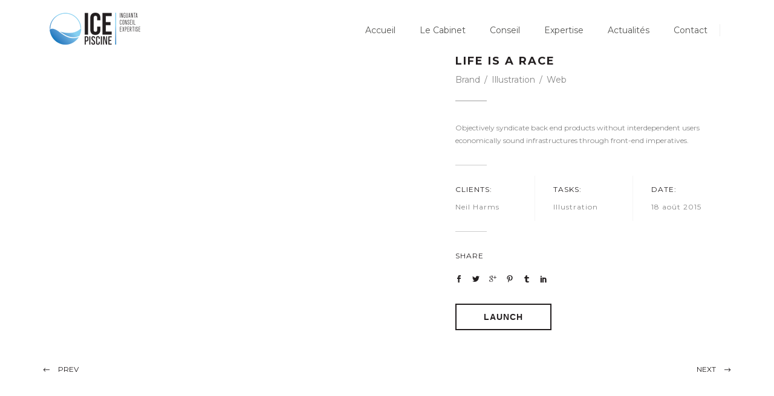

--- FILE ---
content_type: text/html; charset=UTF-8
request_url: https://icepiscine.fr/portfolio/life-is-a-race/
body_size: 9303
content:
<!DOCTYPE html>
<html lang="fr-FR">
<head>
	<meta charset="UTF-8">

	<link rel="profile" href="http://gmpg.org/xfn/11">
	<link rel="pingback" href="https://icepiscine.fr/xmlrpc.php">

	
			<meta name="HandheldFriendly" content="True">
			<meta name="MobileOptimized" content="320">
			<meta name="viewport" content="width=device-width, height=device-height, initial-scale=1.0, minimum-scale=1.0"/>

					<link rel="apple-touch-icon" href="http://icepiscine.fr/wp-content/uploads/2018/01/favicon-ICEP.png">		
				<meta name="theme-color" content="#37a3f1">
		
	<meta name='robots' content='index, follow, max-image-preview:large, max-snippet:-1, max-video-preview:-1' />

	<!-- This site is optimized with the Yoast SEO plugin v26.7 - https://yoast.com/wordpress/plugins/seo/ -->
	<title>Life is a Race - Ice Piscine</title>
	<link rel="canonical" href="https://icepiscine.fr/portfolio/life-is-a-race/" />
	<meta property="og:locale" content="fr_FR" />
	<meta property="og:type" content="article" />
	<meta property="og:title" content="Life is a Race - Ice Piscine" />
	<meta property="og:description" content="Objectively syndicate back end products without interdependent users economically sound infrastructures through front-end imperatives." />
	<meta property="og:url" content="https://icepiscine.fr/portfolio/life-is-a-race/" />
	<meta property="og:site_name" content="Ice Piscine" />
	<meta name="twitter:card" content="summary_large_image" />
	<script type="application/ld+json" class="yoast-schema-graph">{"@context":"https://schema.org","@graph":[{"@type":"WebPage","@id":"https://icepiscine.fr/portfolio/life-is-a-race/","url":"https://icepiscine.fr/portfolio/life-is-a-race/","name":"Life is a Race - Ice Piscine","isPartOf":{"@id":"https://icepiscine.fr/#website"},"datePublished":"2015-08-18T12:17:38+00:00","breadcrumb":{"@id":"https://icepiscine.fr/portfolio/life-is-a-race/#breadcrumb"},"inLanguage":"fr-FR","potentialAction":[{"@type":"ReadAction","target":["https://icepiscine.fr/portfolio/life-is-a-race/"]}]},{"@type":"BreadcrumbList","@id":"https://icepiscine.fr/portfolio/life-is-a-race/#breadcrumb","itemListElement":[{"@type":"ListItem","position":1,"name":"Accueil","item":"https://icepiscine.fr/"},{"@type":"ListItem","position":2,"name":"Life is a Race"}]},{"@type":"WebSite","@id":"https://icepiscine.fr/#website","url":"https://icepiscine.fr/","name":"Ice Piscine","description":"","publisher":{"@id":"https://icepiscine.fr/#organization"},"potentialAction":[{"@type":"SearchAction","target":{"@type":"EntryPoint","urlTemplate":"https://icepiscine.fr/?s={search_term_string}"},"query-input":{"@type":"PropertyValueSpecification","valueRequired":true,"valueName":"search_term_string"}}],"inLanguage":"fr-FR"},{"@type":"Organization","@id":"https://icepiscine.fr/#organization","name":"Ice Piscine","url":"https://icepiscine.fr/","logo":{"@type":"ImageObject","inLanguage":"fr-FR","@id":"https://icepiscine.fr/#/schema/logo/image/","url":"","contentUrl":"","caption":"Ice Piscine"},"image":{"@id":"https://icepiscine.fr/#/schema/logo/image/"}}]}</script>
	<!-- / Yoast SEO plugin. -->


<link rel='dns-prefetch' href='//maps.googleapis.com' />
<link rel='dns-prefetch' href='//fonts.googleapis.com' />
<link rel="alternate" type="application/rss+xml" title="Ice Piscine &raquo; Flux" href="https://icepiscine.fr/feed/" />
<link rel="alternate" type="application/rss+xml" title="Ice Piscine &raquo; Flux des commentaires" href="https://icepiscine.fr/comments/feed/" />
<link rel="alternate" title="oEmbed (JSON)" type="application/json+oembed" href="https://icepiscine.fr/wp-json/oembed/1.0/embed?url=https%3A%2F%2Ficepiscine.fr%2Fportfolio%2Flife-is-a-race%2F" />
<link rel="alternate" title="oEmbed (XML)" type="text/xml+oembed" href="https://icepiscine.fr/wp-json/oembed/1.0/embed?url=https%3A%2F%2Ficepiscine.fr%2Fportfolio%2Flife-is-a-race%2F&#038;format=xml" />
<style id='wp-img-auto-sizes-contain-inline-css' type='text/css'>
img:is([sizes=auto i],[sizes^="auto," i]){contain-intrinsic-size:3000px 1500px}
/*# sourceURL=wp-img-auto-sizes-contain-inline-css */
</style>
<style id='wp-emoji-styles-inline-css' type='text/css'>

	img.wp-smiley, img.emoji {
		display: inline !important;
		border: none !important;
		box-shadow: none !important;
		height: 1em !important;
		width: 1em !important;
		margin: 0 0.07em !important;
		vertical-align: -0.1em !important;
		background: none !important;
		padding: 0 !important;
	}
/*# sourceURL=wp-emoji-styles-inline-css */
</style>
<style id='wp-block-library-inline-css' type='text/css'>
:root{--wp-block-synced-color:#7a00df;--wp-block-synced-color--rgb:122,0,223;--wp-bound-block-color:var(--wp-block-synced-color);--wp-editor-canvas-background:#ddd;--wp-admin-theme-color:#007cba;--wp-admin-theme-color--rgb:0,124,186;--wp-admin-theme-color-darker-10:#006ba1;--wp-admin-theme-color-darker-10--rgb:0,107,160.5;--wp-admin-theme-color-darker-20:#005a87;--wp-admin-theme-color-darker-20--rgb:0,90,135;--wp-admin-border-width-focus:2px}@media (min-resolution:192dpi){:root{--wp-admin-border-width-focus:1.5px}}.wp-element-button{cursor:pointer}:root .has-very-light-gray-background-color{background-color:#eee}:root .has-very-dark-gray-background-color{background-color:#313131}:root .has-very-light-gray-color{color:#eee}:root .has-very-dark-gray-color{color:#313131}:root .has-vivid-green-cyan-to-vivid-cyan-blue-gradient-background{background:linear-gradient(135deg,#00d084,#0693e3)}:root .has-purple-crush-gradient-background{background:linear-gradient(135deg,#34e2e4,#4721fb 50%,#ab1dfe)}:root .has-hazy-dawn-gradient-background{background:linear-gradient(135deg,#faaca8,#dad0ec)}:root .has-subdued-olive-gradient-background{background:linear-gradient(135deg,#fafae1,#67a671)}:root .has-atomic-cream-gradient-background{background:linear-gradient(135deg,#fdd79a,#004a59)}:root .has-nightshade-gradient-background{background:linear-gradient(135deg,#330968,#31cdcf)}:root .has-midnight-gradient-background{background:linear-gradient(135deg,#020381,#2874fc)}:root{--wp--preset--font-size--normal:16px;--wp--preset--font-size--huge:42px}.has-regular-font-size{font-size:1em}.has-larger-font-size{font-size:2.625em}.has-normal-font-size{font-size:var(--wp--preset--font-size--normal)}.has-huge-font-size{font-size:var(--wp--preset--font-size--huge)}.has-text-align-center{text-align:center}.has-text-align-left{text-align:left}.has-text-align-right{text-align:right}.has-fit-text{white-space:nowrap!important}#end-resizable-editor-section{display:none}.aligncenter{clear:both}.items-justified-left{justify-content:flex-start}.items-justified-center{justify-content:center}.items-justified-right{justify-content:flex-end}.items-justified-space-between{justify-content:space-between}.screen-reader-text{border:0;clip-path:inset(50%);height:1px;margin:-1px;overflow:hidden;padding:0;position:absolute;width:1px;word-wrap:normal!important}.screen-reader-text:focus{background-color:#ddd;clip-path:none;color:#444;display:block;font-size:1em;height:auto;left:5px;line-height:normal;padding:15px 23px 14px;text-decoration:none;top:5px;width:auto;z-index:100000}html :where(.has-border-color){border-style:solid}html :where([style*=border-top-color]){border-top-style:solid}html :where([style*=border-right-color]){border-right-style:solid}html :where([style*=border-bottom-color]){border-bottom-style:solid}html :where([style*=border-left-color]){border-left-style:solid}html :where([style*=border-width]){border-style:solid}html :where([style*=border-top-width]){border-top-style:solid}html :where([style*=border-right-width]){border-right-style:solid}html :where([style*=border-bottom-width]){border-bottom-style:solid}html :where([style*=border-left-width]){border-left-style:solid}html :where(img[class*=wp-image-]){height:auto;max-width:100%}:where(figure){margin:0 0 1em}html :where(.is-position-sticky){--wp-admin--admin-bar--position-offset:var(--wp-admin--admin-bar--height,0px)}@media screen and (max-width:600px){html :where(.is-position-sticky){--wp-admin--admin-bar--position-offset:0px}}

/*# sourceURL=wp-block-library-inline-css */
</style><style id='global-styles-inline-css' type='text/css'>
:root{--wp--preset--aspect-ratio--square: 1;--wp--preset--aspect-ratio--4-3: 4/3;--wp--preset--aspect-ratio--3-4: 3/4;--wp--preset--aspect-ratio--3-2: 3/2;--wp--preset--aspect-ratio--2-3: 2/3;--wp--preset--aspect-ratio--16-9: 16/9;--wp--preset--aspect-ratio--9-16: 9/16;--wp--preset--color--black: #000000;--wp--preset--color--cyan-bluish-gray: #abb8c3;--wp--preset--color--white: #ffffff;--wp--preset--color--pale-pink: #f78da7;--wp--preset--color--vivid-red: #cf2e2e;--wp--preset--color--luminous-vivid-orange: #ff6900;--wp--preset--color--luminous-vivid-amber: #fcb900;--wp--preset--color--light-green-cyan: #7bdcb5;--wp--preset--color--vivid-green-cyan: #00d084;--wp--preset--color--pale-cyan-blue: #8ed1fc;--wp--preset--color--vivid-cyan-blue: #0693e3;--wp--preset--color--vivid-purple: #9b51e0;--wp--preset--gradient--vivid-cyan-blue-to-vivid-purple: linear-gradient(135deg,rgb(6,147,227) 0%,rgb(155,81,224) 100%);--wp--preset--gradient--light-green-cyan-to-vivid-green-cyan: linear-gradient(135deg,rgb(122,220,180) 0%,rgb(0,208,130) 100%);--wp--preset--gradient--luminous-vivid-amber-to-luminous-vivid-orange: linear-gradient(135deg,rgb(252,185,0) 0%,rgb(255,105,0) 100%);--wp--preset--gradient--luminous-vivid-orange-to-vivid-red: linear-gradient(135deg,rgb(255,105,0) 0%,rgb(207,46,46) 100%);--wp--preset--gradient--very-light-gray-to-cyan-bluish-gray: linear-gradient(135deg,rgb(238,238,238) 0%,rgb(169,184,195) 100%);--wp--preset--gradient--cool-to-warm-spectrum: linear-gradient(135deg,rgb(74,234,220) 0%,rgb(151,120,209) 20%,rgb(207,42,186) 40%,rgb(238,44,130) 60%,rgb(251,105,98) 80%,rgb(254,248,76) 100%);--wp--preset--gradient--blush-light-purple: linear-gradient(135deg,rgb(255,206,236) 0%,rgb(152,150,240) 100%);--wp--preset--gradient--blush-bordeaux: linear-gradient(135deg,rgb(254,205,165) 0%,rgb(254,45,45) 50%,rgb(107,0,62) 100%);--wp--preset--gradient--luminous-dusk: linear-gradient(135deg,rgb(255,203,112) 0%,rgb(199,81,192) 50%,rgb(65,88,208) 100%);--wp--preset--gradient--pale-ocean: linear-gradient(135deg,rgb(255,245,203) 0%,rgb(182,227,212) 50%,rgb(51,167,181) 100%);--wp--preset--gradient--electric-grass: linear-gradient(135deg,rgb(202,248,128) 0%,rgb(113,206,126) 100%);--wp--preset--gradient--midnight: linear-gradient(135deg,rgb(2,3,129) 0%,rgb(40,116,252) 100%);--wp--preset--font-size--small: 13px;--wp--preset--font-size--medium: 20px;--wp--preset--font-size--large: 36px;--wp--preset--font-size--x-large: 42px;--wp--preset--spacing--20: 0.44rem;--wp--preset--spacing--30: 0.67rem;--wp--preset--spacing--40: 1rem;--wp--preset--spacing--50: 1.5rem;--wp--preset--spacing--60: 2.25rem;--wp--preset--spacing--70: 3.38rem;--wp--preset--spacing--80: 5.06rem;--wp--preset--shadow--natural: 6px 6px 9px rgba(0, 0, 0, 0.2);--wp--preset--shadow--deep: 12px 12px 50px rgba(0, 0, 0, 0.4);--wp--preset--shadow--sharp: 6px 6px 0px rgba(0, 0, 0, 0.2);--wp--preset--shadow--outlined: 6px 6px 0px -3px rgb(255, 255, 255), 6px 6px rgb(0, 0, 0);--wp--preset--shadow--crisp: 6px 6px 0px rgb(0, 0, 0);}:where(.is-layout-flex){gap: 0.5em;}:where(.is-layout-grid){gap: 0.5em;}body .is-layout-flex{display: flex;}.is-layout-flex{flex-wrap: wrap;align-items: center;}.is-layout-flex > :is(*, div){margin: 0;}body .is-layout-grid{display: grid;}.is-layout-grid > :is(*, div){margin: 0;}:where(.wp-block-columns.is-layout-flex){gap: 2em;}:where(.wp-block-columns.is-layout-grid){gap: 2em;}:where(.wp-block-post-template.is-layout-flex){gap: 1.25em;}:where(.wp-block-post-template.is-layout-grid){gap: 1.25em;}.has-black-color{color: var(--wp--preset--color--black) !important;}.has-cyan-bluish-gray-color{color: var(--wp--preset--color--cyan-bluish-gray) !important;}.has-white-color{color: var(--wp--preset--color--white) !important;}.has-pale-pink-color{color: var(--wp--preset--color--pale-pink) !important;}.has-vivid-red-color{color: var(--wp--preset--color--vivid-red) !important;}.has-luminous-vivid-orange-color{color: var(--wp--preset--color--luminous-vivid-orange) !important;}.has-luminous-vivid-amber-color{color: var(--wp--preset--color--luminous-vivid-amber) !important;}.has-light-green-cyan-color{color: var(--wp--preset--color--light-green-cyan) !important;}.has-vivid-green-cyan-color{color: var(--wp--preset--color--vivid-green-cyan) !important;}.has-pale-cyan-blue-color{color: var(--wp--preset--color--pale-cyan-blue) !important;}.has-vivid-cyan-blue-color{color: var(--wp--preset--color--vivid-cyan-blue) !important;}.has-vivid-purple-color{color: var(--wp--preset--color--vivid-purple) !important;}.has-black-background-color{background-color: var(--wp--preset--color--black) !important;}.has-cyan-bluish-gray-background-color{background-color: var(--wp--preset--color--cyan-bluish-gray) !important;}.has-white-background-color{background-color: var(--wp--preset--color--white) !important;}.has-pale-pink-background-color{background-color: var(--wp--preset--color--pale-pink) !important;}.has-vivid-red-background-color{background-color: var(--wp--preset--color--vivid-red) !important;}.has-luminous-vivid-orange-background-color{background-color: var(--wp--preset--color--luminous-vivid-orange) !important;}.has-luminous-vivid-amber-background-color{background-color: var(--wp--preset--color--luminous-vivid-amber) !important;}.has-light-green-cyan-background-color{background-color: var(--wp--preset--color--light-green-cyan) !important;}.has-vivid-green-cyan-background-color{background-color: var(--wp--preset--color--vivid-green-cyan) !important;}.has-pale-cyan-blue-background-color{background-color: var(--wp--preset--color--pale-cyan-blue) !important;}.has-vivid-cyan-blue-background-color{background-color: var(--wp--preset--color--vivid-cyan-blue) !important;}.has-vivid-purple-background-color{background-color: var(--wp--preset--color--vivid-purple) !important;}.has-black-border-color{border-color: var(--wp--preset--color--black) !important;}.has-cyan-bluish-gray-border-color{border-color: var(--wp--preset--color--cyan-bluish-gray) !important;}.has-white-border-color{border-color: var(--wp--preset--color--white) !important;}.has-pale-pink-border-color{border-color: var(--wp--preset--color--pale-pink) !important;}.has-vivid-red-border-color{border-color: var(--wp--preset--color--vivid-red) !important;}.has-luminous-vivid-orange-border-color{border-color: var(--wp--preset--color--luminous-vivid-orange) !important;}.has-luminous-vivid-amber-border-color{border-color: var(--wp--preset--color--luminous-vivid-amber) !important;}.has-light-green-cyan-border-color{border-color: var(--wp--preset--color--light-green-cyan) !important;}.has-vivid-green-cyan-border-color{border-color: var(--wp--preset--color--vivid-green-cyan) !important;}.has-pale-cyan-blue-border-color{border-color: var(--wp--preset--color--pale-cyan-blue) !important;}.has-vivid-cyan-blue-border-color{border-color: var(--wp--preset--color--vivid-cyan-blue) !important;}.has-vivid-purple-border-color{border-color: var(--wp--preset--color--vivid-purple) !important;}.has-vivid-cyan-blue-to-vivid-purple-gradient-background{background: var(--wp--preset--gradient--vivid-cyan-blue-to-vivid-purple) !important;}.has-light-green-cyan-to-vivid-green-cyan-gradient-background{background: var(--wp--preset--gradient--light-green-cyan-to-vivid-green-cyan) !important;}.has-luminous-vivid-amber-to-luminous-vivid-orange-gradient-background{background: var(--wp--preset--gradient--luminous-vivid-amber-to-luminous-vivid-orange) !important;}.has-luminous-vivid-orange-to-vivid-red-gradient-background{background: var(--wp--preset--gradient--luminous-vivid-orange-to-vivid-red) !important;}.has-very-light-gray-to-cyan-bluish-gray-gradient-background{background: var(--wp--preset--gradient--very-light-gray-to-cyan-bluish-gray) !important;}.has-cool-to-warm-spectrum-gradient-background{background: var(--wp--preset--gradient--cool-to-warm-spectrum) !important;}.has-blush-light-purple-gradient-background{background: var(--wp--preset--gradient--blush-light-purple) !important;}.has-blush-bordeaux-gradient-background{background: var(--wp--preset--gradient--blush-bordeaux) !important;}.has-luminous-dusk-gradient-background{background: var(--wp--preset--gradient--luminous-dusk) !important;}.has-pale-ocean-gradient-background{background: var(--wp--preset--gradient--pale-ocean) !important;}.has-electric-grass-gradient-background{background: var(--wp--preset--gradient--electric-grass) !important;}.has-midnight-gradient-background{background: var(--wp--preset--gradient--midnight) !important;}.has-small-font-size{font-size: var(--wp--preset--font-size--small) !important;}.has-medium-font-size{font-size: var(--wp--preset--font-size--medium) !important;}.has-large-font-size{font-size: var(--wp--preset--font-size--large) !important;}.has-x-large-font-size{font-size: var(--wp--preset--font-size--x-large) !important;}
/*# sourceURL=global-styles-inline-css */
</style>

<style id='classic-theme-styles-inline-css' type='text/css'>
/*! This file is auto-generated */
.wp-block-button__link{color:#fff;background-color:#32373c;border-radius:9999px;box-shadow:none;text-decoration:none;padding:calc(.667em + 2px) calc(1.333em + 2px);font-size:1.125em}.wp-block-file__button{background:#32373c;color:#fff;text-decoration:none}
/*# sourceURL=/wp-includes/css/classic-themes.min.css */
</style>
<link rel='stylesheet' id='contact-form-7-css' href='https://icepiscine.fr/wp-content/plugins/contact-form-7/includes/css/styles.css?ver=6.1.4' type='text/css' media='all' />
<link rel='stylesheet' id='rigel-style-css' href='https://icepiscine.fr/wp-content/themes/rigel/style.css?ver=6.9' type='text/css' media='all' />
<link rel='stylesheet' id='rigel-icon-fonts-css' href='https://icepiscine.fr/wp-content/themes/rigel/_css/pix-icons.css?ver=2.0.1' type='text/css' media='all' />
<link rel='stylesheet' id='animate-css' href='https://icepiscine.fr/wp-content/themes/rigel/_css/animate.min.css?ver=2.0.1' type='text/css' media='all' />
<link rel='stylesheet' id='rigel-plugin-stylesheet-css' href='https://icepiscine.fr/wp-content/themes/rigel/_css/plugins.css?ver=2.0.1' type='text/css' media='all' />
<link rel='stylesheet' id='rigel-stylesheet-css' href='https://icepiscine.fr/wp-content/themes/rigel/_css/main.css?ver=2.0.1' type='text/css' media='all' />
<link rel='stylesheet' id='rigel-responsive-css' href='https://icepiscine.fr/wp-content/themes/rigel/_css/responsive.css?ver=2.0.1' type='text/css' media='all' />
<link rel='stylesheet' id='rigel-custom-css-css' href='https://icepiscine.fr/wp-content/themes/rigel/_css/custom.css?ver=1769164536' type='text/css' media='all' />
<link rel='stylesheet' id='pix_theme_fonts-css' href='//fonts.googleapis.com/css?family=Montserrat%3Aregular%2Cregularitalic%2C700%2C700italic%7CMontserrat%3A700%2C700italic%2C400%7CMontserrat%3A400%2C700%26subset%3Dlatin&#038;ver=1.0.0' type='text/css' media='all' />
<script type="text/javascript" src="https://icepiscine.fr/wp-includes/js/jquery/jquery.min.js?ver=3.7.1" id="jquery-core-js"></script>
<script type="text/javascript" src="https://icepiscine.fr/wp-includes/js/jquery/jquery-migrate.min.js?ver=3.4.1" id="jquery-migrate-js"></script>
<script type="text/javascript" src="https://icepiscine.fr/?096ca27b01f75b77d181e7a2393803f5&amp;ver=6.9" id="096ca27b01f75b77d181e7a2393803f5-js"></script>
<script type="text/javascript" src="https://maps.googleapis.com/maps/api/js?key&amp;ver=3.0" id="gmap-js"></script>
<link rel="https://api.w.org/" href="https://icepiscine.fr/wp-json/" /><link rel="EditURI" type="application/rsd+xml" title="RSD" href="https://icepiscine.fr/xmlrpc.php?rsd" />
<meta name="generator" content="WordPress 6.9" />
<link rel='shortlink' href='https://icepiscine.fr/?p=211' />
<meta name="generator" content="Powered by WPBakery Page Builder - drag and drop page builder for WordPress."/>
<link rel="icon" href="https://icepiscine.fr/wp-content/uploads/2018/01/cropped-favicon-ICEP-32x32.png" sizes="32x32" />
<link rel="icon" href="https://icepiscine.fr/wp-content/uploads/2018/01/cropped-favicon-ICEP-192x192.png" sizes="192x192" />
<link rel="apple-touch-icon" href="https://icepiscine.fr/wp-content/uploads/2018/01/cropped-favicon-ICEP-180x180.png" />
<meta name="msapplication-TileImage" content="https://icepiscine.fr/wp-content/uploads/2018/01/cropped-favicon-ICEP-270x270.png" />
<noscript><style> .wpb_animate_when_almost_visible { opacity: 1; }</style></noscript></head>


<body class="wp-singular pix_portfolio-template-default single single-pix_portfolio postid-211 wp-theme-rigel wpb-js-composer js-comp-ver-6.6.0 vc_responsive">

	
	<div class="mobile-menu-nav "><div class="mobile-menu-inner"></div></div>

	<div id="content-pusher">

	<p id="back-top" class="" ><a href="#top"><span class="pixicon-arrow-angle-up"></span></a></p><div class="transparent-header opacity-0">		
		<div class="header-wrap header-1 dark-header">

			<div class="header-con  pix-sticky-header">

				
<header class="header" role="banner" itemscope itemtype="http://schema.org/WPHeader">

	<div class="container">

		<div id="inner-header" class="wrap clearfix">

			<div id="logo" class="hide-on-sticky" itemscope itemtype="http://schema.org/Organization">
				<a href="https://icepiscine.fr/" class="normal-logo" rel="nofollow">

											<img src="http://icepiscine.fr/wp-content/uploads/2018/01/Logo-menu-ICEP.png" data-at2x="http://icepiscine.fr/wp-content/uploads/2018/01/Logo-menu-ICEP.png" alt="" class="dark-logo">
						<img src="http://icepiscine.fr/wp-content/uploads/2018/01/Logo-menu-ICEP-blanc.png" data-at2x="http://icepiscine.fr/wp-content/uploads/2018/01/Logo-menu-ICEP-blanc.png" alt="" class="light-logo">
					
				</a>
				
									<a href="https://icepiscine.fr/" class="sticky-logo" rel="nofollow">
						<img src="http://icepiscine.fr/wp-content/uploads/2018/01/Logo-menu-ICEP.png" alt="">					
					</a>
				
			</div>

			<div class="pix-menu">
				<div class="pix-menu-trigger">
					<span class="mobile-menu">Menu</span>
				</div>
			</div>
			
			<div class="menu-responsive">
			</div>
			<div class="widget-right">
			
				<div class="header-elem"></div>			</div>
			<nav class="main-nav" role="navigation">
				<ul id="menu-main-menu" class="menu clearfix"><li id="menu-item-2665" class="menu-item menu-item-type-post_type menu-item-object-page menu-item-home menu-item-2665 pix-submenu"><a href="https://icepiscine.fr/" data-scroll="true" class="external"><span class="inner-menu"><span data-letters="Accueil">Accueil</span></span></a><span class="pix-dropdown-arrow"></span></li>
<li id="menu-item-3150" class="menu-item menu-item-type-post_type menu-item-object-page menu-item-3150 pix-submenu"><a href="https://icepiscine.fr/expert-en-piscine/" data-scroll="true" class="external"><span class="inner-menu"><span data-letters="Le Cabinet">Le Cabinet</span></span></a><span class="pix-dropdown-arrow"></span></li>
<li id="menu-item-3171" class="menu-item menu-item-type-post_type menu-item-object-page menu-item-3171 pix-submenu"><a href="https://icepiscine.fr/conseils-en-piscine/" data-scroll="true" class="external"><span class="inner-menu"><span data-letters="Conseil">Conseil</span></span></a><span class="pix-dropdown-arrow"></span></li>
<li id="menu-item-3199" class="menu-item menu-item-type-post_type menu-item-object-page menu-item-3199 pix-submenu"><a href="https://icepiscine.fr/expertises-juridiques-de-piscines/" data-scroll="true" class="external"><span class="inner-menu"><span data-letters="Expertise">Expertise</span></span></a><span class="pix-dropdown-arrow"></span></li>
<li id="menu-item-3174" class="menu-item menu-item-type-custom menu-item-object-custom menu-item-3174 pix-submenu external"><a href="#" data-scroll="true"><span class="inner-menu"><span data-letters="Actualités">Actualités</span></span></a><span class="pix-dropdown-arrow"></span></li>
<li id="menu-item-3211" class="menu-item menu-item-type-post_type menu-item-object-page menu-item-3211 pix-submenu"><a href="https://icepiscine.fr/contact/" data-scroll="true" class="external"><span class="inner-menu"><span data-letters="Contact">Contact</span></span></a><span class="pix-dropdown-arrow"></span></li>
</ul>			</nav>

		</div>

	</div>

</header>
			</div>

		</div>

		</div>
	<div id="main-wrapper" class="clearfix header-1 no-title-bar"  style="background-color:#fff">
				<div id="wrapper" data-preloadtrans="fadeInUp">			
			<div id="content" class="site-content">
				
<div id="primary" class="content-area single-portfolio">
        
    <main id="main" class="site-main container" role="main">

        <div class="portfolio-container row"><div class="portfolio-image col-md-7"><div class=" arrow-style2" data-items="1" data-auto-play="false" data-nav="true" data-dots="false"><div></div></div></div><div class="portfolio-details col-md-5"><h2 class="main-title uppercase">Life is a Race</h2><p class="sub-title pix-port-cats"> Brand&ensp;/&ensp;Illustration&ensp;/&ensp;Web</p><span class="line"></span><div class="portfolio-content"><p>Objectively syndicate back end products without interdependent users economically sound infrastructures through front-end imperatives.</p>
</div><span class="line sz-sm"></span><div class="meta row"><div class="col-md-4 border-right"><p class="meta-title">Clients:</p><p class="meta-value">Neil Harms</p></div><div class="col-md-4 border-right"><p class="meta-title">Tasks:</p><p class="meta-value">Illustration</p></div><div class="col-md-4"><p class="meta-title">Date:</p><p class="meta-value">18 août 2015</p></div></div><span class="line sz-sm"></span><div class="share"><p>Share</p><a class="pixicon-facebook" href="http://www.facebook.com/sharer.php?u=https://icepiscine.fr/portfolio/life-is-a-race/" target="_blank" alt="Life is a Race"></a><a class="pixicon-twitter" href="http://twitter.com/share?url=https://icepiscine.fr/portfolio/life-is-a-race/&amp;text=Check out this Project https://icepiscine.fr/portfolio/life-is-a-race/" target="_blank" alt="Life is a Race"></a><a class="pixicon-gplus" href="https://plus.google.com/share?url=https://icepiscine.fr/portfolio/life-is-a-race/" target="_blank" alt="Life is a Race"></a><a class="pixicon-pinterest" href="http://pinterest.com/pin/create/button/?url=https://icepiscine.fr/portfolio/life-is-a-race/" alt="Life is a Race"></a><a class="pixicon-tumblr" href="http://www.tumblr.com/share?v=3&u=https://icepiscine.fr/portfolio/life-is-a-race/&t=Life is a Race" alt="Life is a Race"></a><a class="pixicon-linked-in" href="http://www.linkedin.com/shareArticle?mini=true&url=https://icepiscine.fr/portfolio/life-is-a-race/&title=Life is a Race" alt=""></a></div><div class="portfolio-button"><a class="btn btn-md btn-outline" href="#" alt="Life is a Race" target="_blank">Launch</a></div></div><div class="portfolio-links"><div class="prev"><a href="https://icepiscine.fr/portfolio/relax/" rel="prev"><i class="pixicon-arrow-left"></i> Prev</a></div><div class="next"><a href="https://icepiscine.fr/portfolio/dark-night/" rel="next">Next <i class="pixicon-arrow-right"></i></a></div></div></div><div class="related-portfolio"><div class=" size-md align-center clearfix">
                                <h3 class="main-title title uppercase sub-title-con">YOU MAY ALSO LIKE</h3> 
                                <span class="line"></span>
                                <p class="sub-title">Related Projects</p>
                              </div><div class="arrow-style2 owl-carousel" data-items="4" data-auto-height="false" data-dots="false" data-nav="true" data-auto-play="false"  data-items-desktop="[1199,4]" data-items-desktop-small="[991,2]" data-items-tablet="[768,1]"><div class="pix-portfolio-item"><div class="portfolio-container"><a href="https://icepiscine.fr/portfolio/modern-chair-2/" class="portfolio-link"><div class="portfolio-img"><img src="https://placehold.it/340x340" alt="" ></div><div class="portfolio-hover">
                                            <div class="portfolio-link">
                                                <div class="portfolio-content"><h3 class="title">Modern Chair 2</h3><p>Illustration,Photography,Web</p></div>
                                            </div>
                                        </div></a></div></div><div class="pix-portfolio-item"><div class="portfolio-container"><a href="https://icepiscine.fr/portfolio/beard-men/" class="portfolio-link"><div class="portfolio-img"><img src="https://placehold.it/340x340" alt="" ></div><div class="portfolio-hover">
                                            <div class="portfolio-link">
                                                <div class="portfolio-content"><h3 class="title">Beard Men</h3><p>Brand,Web</p></div>
                                            </div>
                                        </div></a></div></div><div class="pix-portfolio-item"><div class="portfolio-container"><a href="https://icepiscine.fr/portfolio/modern-chair/" class="portfolio-link"><div class="portfolio-img"><img src="https://placehold.it/340x340" alt="" ></div><div class="portfolio-hover">
                                            <div class="portfolio-link">
                                                <div class="portfolio-content"><h3 class="title">Modern Chair</h3><p>Illustration,Web</p></div>
                                            </div>
                                        </div></a></div></div><div class="pix-portfolio-item"><div class="portfolio-container"><a href="https://icepiscine.fr/portfolio/stylish-cycle/" class="portfolio-link"><div class="portfolio-img"><img src="https://placehold.it/340x340" alt="" ></div><div class="portfolio-hover">
                                            <div class="portfolio-link">
                                                <div class="portfolio-content"><h3 class="title">Stylish Cycle</h3><p>Brand,Photography</p></div>
                                            </div>
                                        </div></a></div></div><div class="pix-portfolio-item"><div class="portfolio-container"><a href="https://icepiscine.fr/portfolio/modern-shoes/" class="portfolio-link"><div class="portfolio-img"><img src="https://placehold.it/340x340" alt="" ></div><div class="portfolio-hover">
                                            <div class="portfolio-link">
                                                <div class="portfolio-content"><h3 class="title">Modern Sofa</h3><p>Illustration,Web</p></div>
                                            </div>
                                        </div></a></div></div><div class="pix-portfolio-item"><div class="portfolio-container"><a href="https://icepiscine.fr/portfolio/stylish-chair-2/" class="portfolio-link"><div class="portfolio-img"><img src="https://placehold.it/340x340" alt="" ></div><div class="portfolio-hover">
                                            <div class="portfolio-link">
                                                <div class="portfolio-content"><h3 class="title">Stylish chair</h3><p>Brand,Photography</p></div>
                                            </div>
                                        </div></a></div></div></div></div>
    </main>
    
</div>


			</div><!-- #content -->
		</div> <!-- End of Wrapper -->
	</div> <!-- End of Main Wrap -->


		<footer class="footer footer-fixed  footer-light ">

						<!-- Copyright -->
				<div class="footer-bottom">
					<div class="container">
						<div class="copyright row">

							<div class="col-md-12"><p>© 2017 Ice Piscine, Tous droits réservés.</p>
<p>Website par <a href="https://graphidermie.com/" target="_blank">l'Agence Graphidermie</p></div>						</div>
					</div>
				</div>
			
					</footer>
	
		</div>		
					
	<script type="speculationrules">
{"prefetch":[{"source":"document","where":{"and":[{"href_matches":"/*"},{"not":{"href_matches":["/wp-*.php","/wp-admin/*","/wp-content/uploads/*","/wp-content/*","/wp-content/plugins/*","/wp-content/themes/rigel/*","/*\\?(.+)"]}},{"not":{"selector_matches":"a[rel~=\"nofollow\"]"}},{"not":{"selector_matches":".no-prefetch, .no-prefetch a"}}]},"eagerness":"conservative"}]}
</script>
<script type="text/javascript" src="https://icepiscine.fr/wp-includes/js/dist/hooks.min.js?ver=dd5603f07f9220ed27f1" id="wp-hooks-js"></script>
<script type="text/javascript" src="https://icepiscine.fr/wp-includes/js/dist/i18n.min.js?ver=c26c3dc7bed366793375" id="wp-i18n-js"></script>
<script type="text/javascript" id="wp-i18n-js-after">
/* <![CDATA[ */
wp.i18n.setLocaleData( { 'text direction\u0004ltr': [ 'ltr' ] } );
//# sourceURL=wp-i18n-js-after
/* ]]> */
</script>
<script type="text/javascript" src="https://icepiscine.fr/wp-content/plugins/contact-form-7/includes/swv/js/index.js?ver=6.1.4" id="swv-js"></script>
<script type="text/javascript" id="contact-form-7-js-translations">
/* <![CDATA[ */
( function( domain, translations ) {
	var localeData = translations.locale_data[ domain ] || translations.locale_data.messages;
	localeData[""].domain = domain;
	wp.i18n.setLocaleData( localeData, domain );
} )( "contact-form-7", {"translation-revision-date":"2025-02-06 12:02:14+0000","generator":"GlotPress\/4.0.1","domain":"messages","locale_data":{"messages":{"":{"domain":"messages","plural-forms":"nplurals=2; plural=n > 1;","lang":"fr"},"This contact form is placed in the wrong place.":["Ce formulaire de contact est plac\u00e9 dans un mauvais endroit."],"Error:":["Erreur\u00a0:"]}},"comment":{"reference":"includes\/js\/index.js"}} );
//# sourceURL=contact-form-7-js-translations
/* ]]> */
</script>
<script type="text/javascript" id="contact-form-7-js-before">
/* <![CDATA[ */
var wpcf7 = {
    "api": {
        "root": "https:\/\/icepiscine.fr\/wp-json\/",
        "namespace": "contact-form-7\/v1"
    }
};
//# sourceURL=contact-form-7-js-before
/* ]]> */
</script>
<script type="text/javascript" src="https://icepiscine.fr/wp-content/plugins/contact-form-7/includes/js/index.js?ver=6.1.4" id="contact-form-7-js"></script>
<script type="text/javascript" src="https://icepiscine.fr/wp-content/themes/rigel/_js/waypoints.min.js?ver=1.0" id="waypoints-js"></script>
<script type="text/javascript" src="https://icepiscine.fr/wp-content/themes/rigel/_js/isotope.pkgd.min.js?ver=2.0.1" id="isotope-js"></script>
<script type="text/javascript" id="rigel-plugins-js-js-extra">
/* <![CDATA[ */
var rigel_notice = {"rootUrl":"https://icepiscine.fr/","ajaxurl":"https://icepiscine.fr/wp-admin/admin-ajax.php","nameError":"Please enter your name!","nameLenError":"Your name needs to be at least {0} characters","emailError":"Please enter a valid email address.","emailLenError":"Your email address must be in the format of name@domain.com","subjectError":"You need to enter a subject!","subjectLenError":"Subject needs to be at least {0} characters","messageError":"You need to enter a message!","messageLenError":"Message needs to be at least {0} characters","rtl":"false","all_post_loaded_text":"All Items Loaded"};
//# sourceURL=rigel-plugins-js-js-extra
/* ]]> */
</script>
<script type="text/javascript" src="https://icepiscine.fr/wp-content/themes/rigel/_js/plugins.js?ver=2.0.1" id="rigel-plugins-js-js"></script>
<script type="text/javascript" src="https://icepiscine.fr/wp-content/themes/rigel/_js/scripts.js?ver=2.0.1" id="rigel-scripts-js-js"></script>
<script id="wp-emoji-settings" type="application/json">
{"baseUrl":"https://s.w.org/images/core/emoji/17.0.2/72x72/","ext":".png","svgUrl":"https://s.w.org/images/core/emoji/17.0.2/svg/","svgExt":".svg","source":{"concatemoji":"https://icepiscine.fr/wp-includes/js/wp-emoji-release.min.js?ver=6.9"}}
</script>
<script type="module">
/* <![CDATA[ */
/*! This file is auto-generated */
const a=JSON.parse(document.getElementById("wp-emoji-settings").textContent),o=(window._wpemojiSettings=a,"wpEmojiSettingsSupports"),s=["flag","emoji"];function i(e){try{var t={supportTests:e,timestamp:(new Date).valueOf()};sessionStorage.setItem(o,JSON.stringify(t))}catch(e){}}function c(e,t,n){e.clearRect(0,0,e.canvas.width,e.canvas.height),e.fillText(t,0,0);t=new Uint32Array(e.getImageData(0,0,e.canvas.width,e.canvas.height).data);e.clearRect(0,0,e.canvas.width,e.canvas.height),e.fillText(n,0,0);const a=new Uint32Array(e.getImageData(0,0,e.canvas.width,e.canvas.height).data);return t.every((e,t)=>e===a[t])}function p(e,t){e.clearRect(0,0,e.canvas.width,e.canvas.height),e.fillText(t,0,0);var n=e.getImageData(16,16,1,1);for(let e=0;e<n.data.length;e++)if(0!==n.data[e])return!1;return!0}function u(e,t,n,a){switch(t){case"flag":return n(e,"\ud83c\udff3\ufe0f\u200d\u26a7\ufe0f","\ud83c\udff3\ufe0f\u200b\u26a7\ufe0f")?!1:!n(e,"\ud83c\udde8\ud83c\uddf6","\ud83c\udde8\u200b\ud83c\uddf6")&&!n(e,"\ud83c\udff4\udb40\udc67\udb40\udc62\udb40\udc65\udb40\udc6e\udb40\udc67\udb40\udc7f","\ud83c\udff4\u200b\udb40\udc67\u200b\udb40\udc62\u200b\udb40\udc65\u200b\udb40\udc6e\u200b\udb40\udc67\u200b\udb40\udc7f");case"emoji":return!a(e,"\ud83e\u1fac8")}return!1}function f(e,t,n,a){let r;const o=(r="undefined"!=typeof WorkerGlobalScope&&self instanceof WorkerGlobalScope?new OffscreenCanvas(300,150):document.createElement("canvas")).getContext("2d",{willReadFrequently:!0}),s=(o.textBaseline="top",o.font="600 32px Arial",{});return e.forEach(e=>{s[e]=t(o,e,n,a)}),s}function r(e){var t=document.createElement("script");t.src=e,t.defer=!0,document.head.appendChild(t)}a.supports={everything:!0,everythingExceptFlag:!0},new Promise(t=>{let n=function(){try{var e=JSON.parse(sessionStorage.getItem(o));if("object"==typeof e&&"number"==typeof e.timestamp&&(new Date).valueOf()<e.timestamp+604800&&"object"==typeof e.supportTests)return e.supportTests}catch(e){}return null}();if(!n){if("undefined"!=typeof Worker&&"undefined"!=typeof OffscreenCanvas&&"undefined"!=typeof URL&&URL.createObjectURL&&"undefined"!=typeof Blob)try{var e="postMessage("+f.toString()+"("+[JSON.stringify(s),u.toString(),c.toString(),p.toString()].join(",")+"));",a=new Blob([e],{type:"text/javascript"});const r=new Worker(URL.createObjectURL(a),{name:"wpTestEmojiSupports"});return void(r.onmessage=e=>{i(n=e.data),r.terminate(),t(n)})}catch(e){}i(n=f(s,u,c,p))}t(n)}).then(e=>{for(const n in e)a.supports[n]=e[n],a.supports.everything=a.supports.everything&&a.supports[n],"flag"!==n&&(a.supports.everythingExceptFlag=a.supports.everythingExceptFlag&&a.supports[n]);var t;a.supports.everythingExceptFlag=a.supports.everythingExceptFlag&&!a.supports.flag,a.supports.everything||((t=a.source||{}).concatemoji?r(t.concatemoji):t.wpemoji&&t.twemoji&&(r(t.twemoji),r(t.wpemoji)))});
//# sourceURL=https://icepiscine.fr/wp-includes/js/wp-emoji-loader.min.js
/* ]]> */
</script>

</body>

</html> <!-- end page. what a ride! -->


--- FILE ---
content_type: text/css
request_url: https://icepiscine.fr/wp-content/themes/rigel/_css/custom.css?ver=1769164536
body_size: 585
content:
a:hover, .main-nav li:hover > a, .main-nav .sub-menu li:hover > a, #filters li a:hover, #filters li a.selected, .btn.btn-solid:hover, #pageFooterCon .widget a:hover, .btn.btn-solid.colorbtn:hover, .btn.btn-outline.colorbtn, .main-nav > .menu > li.current-menu-item > a, .main-nav > .menu > .current-menu-parent > a, .light-header .main-nav .menu > li > a:hover, .light-header .main-nav > .menu > li.current-menu-item > a, .staff-container .title a:hover, .post-container .title a:hover, .post-container .post-meta li a:hover, .pagination li .current, .pagination li a:hover, .owl-theme .owl-controls .owl-buttons div:hover, .animated-button.btn-simple.colorbtn > span, .btn-solid.animated-button.colorbtn > span, .main-nav .sub-menu li:hover > a, .main-nav li.pix-megamenu .sub-menu li:hover > a {color: #37a3f1;}.btn.btn-outline:hover, .btn.btn-solid.colorbtn, .btn.btn-outline.colorbtn:hover, .main-nav li a .inner-menu:after, .main-nav > .menu > li > a .inner-menu:after, .icon-box.circle .icon-wrap {background-color: #37a3f1;}#filters li a:hover, #filters li a.selected, .btn.btn-solid:hover, .btn.btn-outline:hover, .btn.btn-solid.colorbtn, .btn.btn-solid.colorbtn:hover, .btn.btn-outline.colorbtn, .pagination li .current, .pagination li a:hover {border-color: #37a3f1;}.main-nav > .menu > li.menu-item-has-children > a .inner-menu span:after {border-top-color: #37a3f1;}.pageFooterCon , .footer-bottom{background: none;}footer{background-image: url(https://icepiscine.fr/wp-content/uploads/2018/01/Eau-Piscine-3.jpg);background-attachment: fixed;background-repeat: no-repeat;background-size: auto;}body {font-family: 'Montserrat', Arial, sans-serif;font-size: 12px;font-style:normal;font-weight: 400;}.main-title, .typed-wrap { font-family: 'Montserrat', Arial, sans-serif;font-style:normal;font-weight: 700;}.sub-title, .pix-portfolio-item .portfolio-content p, .testimonial-container .para, .quotes .author-comment, .staff-container p, .pix-author-job {font-family: 'Montserrat', Helvetica, sans-serif;}